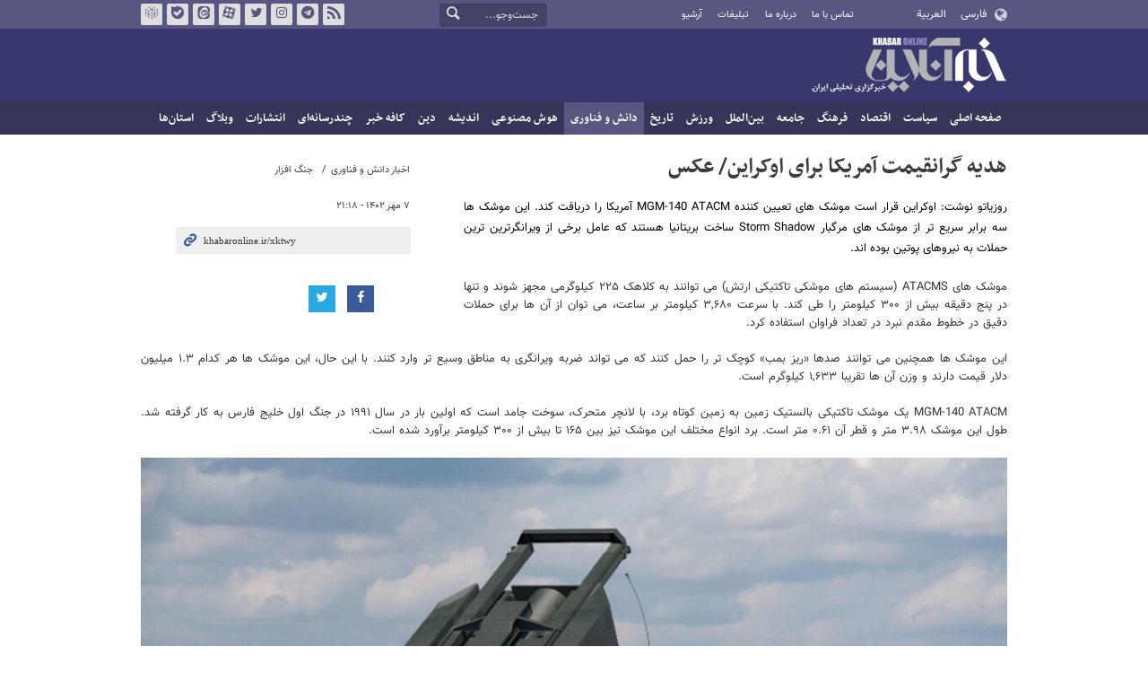

--- FILE ---
content_type: text/html;charset=UTF-8
request_url: https://www.khabaronline.ir/photo/1818759/%D9%87%D8%AF%DB%8C%D9%87-%DA%AF%D8%B1%D8%A7%D9%86%D9%82%DB%8C%D9%85%D8%AA-%D8%A2%D9%85%D8%B1%DB%8C%DA%A9%D8%A7-%D8%A8%D8%B1%D8%A7%DB%8C-%D8%A7%D9%88%DA%A9%D8%B1%D8%A7%DB%8C%D9%86-%D8%B9%DA%A9%D8%B3
body_size: 12645
content:
<!DOCTYPE html>
<html lang="fa" dir="rtl" xmlns="http://www.w3.org/1999/xhtml"><head>
        <title>خبرآنلاین - هدیه گرانقیمت آمریکا برای اوکراین/ عکس</title>
    <meta itemprop="inLanguage" content="fa" />
    <meta itemprop="name" name="twitter:title" property="dc.title" content="هدیه گرانقیمت آمریکا برای اوکراین/ عکس" />
    <meta name="description" property="dc.description" content="روزیاتو نوشت: اوکراین قرار است موشک های تعیین کننده MGM-140 ATACM آمریکا را دریافت کند. این موشک ها سه برابر سریع تر از موشک های مرگبار Storm Shadow ساخت بریتانیا هستند که عامل برخی از ویرانگرترین ترین حملات به نیروهای پوتین بوده اند." />
    <meta property="og:type" content="article" />
    <meta name="twitter:url" property="og:url" content="https://www.khabaronline.ir/photo/1818759/هدیه-گرانقیمت-آمریکا-برای-اوکراین-عکس" />
    <meta property="article:modified_time" content="2023-09-29T18:19:10Z" />
    <meta property="article:section" content="اخبار دانش و فناوری &gt; جنگ افزار" />
    <meta name="keywords" property="article:tag" content="حمله روسیه به اوکراین,فناوری نظامی,تجهیزات نظامی,موشک بالستیک,ولادیمیر پوتین" />
    <meta property="article:publisher" content="" />
    <meta property="nastooh:topic" content="science" />
    <meta property="nastooh:subtopic" content="armament" />
    <meta property="nastooh:pageType" content="news" />
    <meta property="nastooh:newsType" content="تولید عکس" />
    <meta property="nastooh:publishDate" content="2023-09-29" />
    <meta property="nastooh:commentCount" content="na" />
    <meta property="nastooh:keywordCount" content="5" />
    <meta property="nastooh:bodyWordCount" content="medium" />
    <meta property="nastooh:code" content="1818759" />
    <meta property="nastooh:nid" content="1818759" />
    <meta property="og:title" itemprop="headline" content="هدیه گرانقیمت آمریکا برای اوکراین/ عکس" />
    <meta name="twitter:description" itemprop="description" property="og:description" content="روزیاتو نوشت: اوکراین قرار است موشک های تعیین کننده MGM-140 ATACM آمریکا را دریافت کند. این موشک ها سه برابر سریع تر از موشک های مرگبار Storm Shadow ساخت بریتانیا هستند که عامل برخی از ویرانگرترین ترین حملات به نیروهای پوتین بوده اند." />
    <meta name="thumbnail" itemprop="thumbnailUrl" content="https://media.khabaronline.ir/d/2023/09/29/1/5920860.jpg?ts=1695964839000" />
    <meta name="twitter:image" itemprop="image" property="og:image" content="https://media.khabaronline.ir/d/2023/09/29/4/5920860.jpg?ts=1695964839000" />
    <meta itemprop="datePublished" property="article:published_time" content="2023-09-29T17:48:00Z" />
    <meta itemprop="dateModified" property="article:modified" content="2023-09-29T18:19:10Z" />
    <meta name="twitter:card" content="summary_large_image" />
    <meta name="genre" itemprop="genre" content="تولید عکس" />
    <link rel="author" href="خبرآنلاین" />
        <link rel="canonical" href="https://www.khabaronline.ir/photo/1818759/هدیه-گرانقیمت-آمریکا-برای-اوکراین-عکس" />
    <link rel="amphtml" href="https://www.khabaronline.ir/amp/1818759/" />
    <meta name="robots" content="max-image-preview:large" />
    <link rel="alternate" type="application/rss+xml" href="https://www.khabaronline.ir/rss/tp/1391" />
    <link rel="alternate" type="application/rss+xml" href="https://www.khabaronline.ir/rss/tp/16" />
	<script data-schema="WebPage" type="application/ld+json">
    {"@context":"https://schema.org","@type":"ImageObject","mainEntityOfPage":{"@type":"WebPage","@id":"https://www.khabaronline.ir/photo/1818759/هدیه-گرانقیمت-آمریکا-برای-اوکراین-عکس","breadcrumb":"اخبار دانش و فناوری > جنگ افزار"},"inLanguage":"fa","genre":"تولید عکس","name":"هدیه گرانقیمت آمریکا برای اوکراین/ عکس","uploadDate":"2023-09-29T17:48:00Z","headline":"هدیه گرانقیمت آمریکا برای اوکراین/ عکس","datePublished":"2023-09-29T17:48:00Z","dateModified":"2023-09-29T18:19:10Z","author":{"@type":"Organization","name":"خبرگزاری خبرآنلاین - آخرین اخبار ایران و جهان | Khabaronline","url":"https://www.khabaronline.ir"},"publisher":{"@type":"Organization","name":"خبرگزاری خبرآنلاین - آخرین اخبار ایران و جهان | Khabaronline","url":"https://www.khabaronline.ir","logo":{"type":"ImageObject","width":"64","height":"64","url":"https://www.khabaronline.ir/resources/theme/khabaronline/img/favicon.ico"}},"thumbnailUrl":["https://media.khabaronline.ir/d/2023/09/29/1/5920860.jpg?ts=1695964839000","https://media.khabaronline.ir/d/2023/09/29/2/5920860.jpg?ts=1695964839000","https://media.khabaronline.ir/d/2023/09/29/3/5920860.jpg?ts=1695964839000","https://media.khabaronline.ir/d/2023/09/29/4/5920860.jpg?ts=1695964839000"],"description":"روزیاتو نوشت: اوکراین قرار است موشک های تعیین کننده MGM-140 ATACM آمریکا را دریافت کند. این موشک ها سه برابر سریع تر از موشک های مرگبار Storm Shadow ساخت بریتانیا هستند که عامل برخی از ویرانگرترین ترین حملات به نیروهای پوتین بوده اند.","url":"https://www.khabaronline.ir/photo/1818759/هدیه-گرانقیمت-آمریکا-برای-اوکراین-عکس","keywords":["حمله روسیه به اوکراین","فناوری نظامی","تجهیزات نظامی","موشک بالستیک","ولادیمیر پوتین"],"timeRequired":"PT52.2S","image":["https://media.khabaronline.ir/d/2023/09/29/4/5920860.jpg?ts=1695964839000","https://media.khabaronline.ir/d/2023/09/29/3/5920860.jpg?ts=1695964839000","https://media.khabaronline.ir/d/2023/09/29/2/5920860.jpg?ts=1695964839000"]}
    </script>
    <script type="application/ld+json">
    {"@context":"https://schema.org","@type":"BreadcrumbList","itemListElement":[{"@type":"ListItem","position":1,"name":"خبرگزاری خبرآنلاین - آخرین اخبار ایران و جهان | Khabaronline","item":"https://www.khabaronline.ir"},{"@type":"ListItem","position":2,"name":"اخبار دانش و فناوری","item":"https://www.khabaronline.ir/service/science"},{"@type":"ListItem","position":3,"name":"جنگ افزار","item":"https://www.khabaronline.ir/service/science/armament"},{"@type":"ListItem","position":4,"name":"هدیه گرانقیمت آمریکا برای اوکراین/ عکس","item":"https://www.khabaronline.ir/photo/1818759/هدیه-گرانقیمت-آمریکا-برای-اوکراین-عکس"}]}
    </script>
    <meta charset="utf-8" />
    <meta http-equiv="X-UA-Compatible" content="IE=edge,chrome=1" />
    <meta http-equiv="Content-Language" content="fa" />
    <meta name="viewport" content="width=device-width, initial-scale=1.0" /><link rel="manifest" href="/manifest.json">

<meta name="pg_app_id" content="63c64f3a4facd90f6f1149d2" />

<style>@media (max-width: 575.98px) { html[lang="fa"][dir="rtl"] > body { margin-bottom: 170px; } }</style>

<script type="text/javascript">
                (function (){
                  const head = document.getElementsByTagName("head")[0];
                  const script = document.createElement("script");
                  script.type = "text/javascript";
                  script.async = true;
                  script.src = "https://s1.mediaad.org/serve/khabaronline.ir/loader.js";
                  head.appendChild(script);
                })();
            </script>

<!-- ad-heights -->
<style>
#box577/*, #box516*/, #box331 { width: 100%; height: auto; }
#box577 { aspect-ratio:620/208; }
#box516 { height: 50px; }
@media (min-width: 992px) { #box516 { height: 76px; } }
#box331 { aspect-ratio:620/77; }
</style>
    <link rel="shortcut icon" href="/resources/theme/khabaronline/img/favicon.ico" type="image/x-icon" />
    <link rel="search" type="application/opensearchdescription+xml" title="خبرآنلاین" href="https://www.khabaronline.ir/opensearch.xhtml" />
    <meta property="og:site_name" content="خبرآنلاین" />
    <meta property="og:locale" content="fa" />
    <meta name="generator" content="www.nastooh.ir" />
    <meta name="language" content="fa" />
    <meta name="rating" content="General" />
    <meta name="copyright" content="© 2025 www.khabaronline.ir. All rights reserved." />
    <meta name="expires" content="never" />
    <meta name="publisher" content="خبرگزاری خبرآنلاین - آخرین اخبار ایران و جهان | Khabaronline" />
    <meta name="dc.publisher" content="خبرگزاری خبرآنلاین - آخرین اخبار ایران و جهان | Khabaronline" />
    <meta name="date" content="2026-01-29 T 10:06:50 +0330" />
        <link href="/resources/theme/khabaronline/css/style.css?_=20251201-5" type="text/css" rel="stylesheet" /></head>
    <body class="rtl  ">
<div id="header-ad" class="d-xs-block d-sm-block d-md-none d-lg-none">
    <div class="container">
    </div>
</div>
<header id="header">
    <div id="masthead">
        <div class="container">
            <div class="row">
                <div class="col-5 col-sm-2">
                    <ul class="languages-menu">
                        <li><a href="">فارسی</a></li>
                        <li><a href="//arabic.khabaronline.ir">العربية</a></li>
                        <li><a href="//english.khabaronline.ir">English</a></li>
                    </ul>
                </div>
                <div class="col-7 col-sm-4">
                    <ul class="nav-menu">
                        <li><a href="https://www.khabaronline.ir/news/1940521/">تماس با ما</a></li>
                        <li><a href="https://www.khabaronline.ir/news/822035">درباره ما</a></li>
                        <li><a href="https://www.khabaronline.ir/news/822019">تبلیغات</a></li>
                        <li><a href="https://www.khabaronline.ir/archive"><i class="/archive"></i>آرشیو</a></li>
                    </ul>
                    
                </div>
                <div class="col-12 col-sm-2">
                    <div class="search" id="header-search">
                        <div class="close d-md-none d-lg-none" data-toggle="toggle" data-target="#header-search">×</div>
                        <form method="get" action="/search" role="form">
                            <div class="input-group">
                                <input type="text" placeholder="جست‌وجو..." value="" name="q" />
                                <button class="unstyled" type="submit"><i class="icon-search"></i></button>
                            </div>
                        </form>
                    </div>
                </div>
                <div class="col-12 col-sm-4">
                    <ul class="tools-menu">
                        <li><a href="/rss-help"><i class="icon-rss"></i>فید خبرآنلاین</a></li>
                        <li><a href="https://t.me/khabaronline_ir"><i class="icon-telegram"></i>تلگرام خبرآنلاین</a></li>
                        <li><a href="https://www.instagram.com/khabaronline_newsagency"><i class="icon-instagram"></i>اینستاگرام خبرآنلاین</a></li>
                        <li><a href="https://twitter.com/khabaronlinee"><i class="icon-twitter"></i>تویتر خبرآنلاین</a></li>
                        <li><a href="https://www.aparat.com/khabaronline"><i class="icon-aparat"></i>آپارات خبرآنلاین</a></li>
                        <li><a href="https://eitaa.com/khabaronline_newsagency"><i class="icon-eitaa"></i>ایتا</a></li>
                        <li><a href="https://ble.ir/khabaronline_newsagency"><i class="icon-bale"></i>بله</a></li>
                        <li><a href="https://rubika.ir/khabaronline"><i class="icon-rubika"></i>روبیکا</a></li>
                    </ul>
                    <div class="date">پنجشنبه ۹ بهمن ۱۴۰۴</div>
                </div>
            </div>
        </div>
    </div>
    <div class="container">
        <div class="row">
            <div class="col-12 col-sm-5 col-md-6 col-lg-6 col-xl-7">
                    <a href="/" class="logo">خبرآنلاین</a>
            </div>
            <div class="col-12 col-sm-7 col-md-6 col-lg-6 col-xl-5">
            </div>
            <div class="col-12 d-sm-none">
                <button type="button" data-toggle="come-in" data-target="#menu" class="d-sm-none btn"><i class="icon-menu"></i></button>
                <button type="button" data-toggle="toggle" data-target="#header-search" data-focus="#header-search input" class="d-sm-none btn"><i class="icon-search"></i></button>
            </div>
        </div>
    </div>
    <nav id="menu">
    <div class="container">
        <ul>
                    <li class="">
                    <a href="https://www.khabaronline.ir/">صفحه اصلی</a>
                </li>
                    <li class=" has-child">
                    <a href="/service/Politics">سیاست</a>
                        <ul class="submenu">
                            <li class="">
                                <a href="/service/Politics/leader">رهبری</a>
                            </li>
                            <li class="">
                                <a href="/service/Politics/election">انتخابات</a>
                            </li>
                            <li class="">
                                <a href="/service/Politics/government">دولت</a>
                            </li>
                            <li class="">
                                <a href="/service/Politics/parties">احزاب و شخصیت‌ها</a>
                            </li>
                            <li class="">
                                <a href="/service/Politics/parliament">مجلس</a>
                            </li>
                            <li class="">
                                <a href="/service/Politics/military">نظامی</a>
                            </li>
                        </ul>
                </li>
                    <li class=" has-child">
                    <a href="/service/Economy">اقتصاد</a>
                        <ul class="submenu">
                            <li class="">
                                <a href="/service/Economy/macroeconomics">اقتصاد کلان</a>
                            </li>
                            <li class="">
                                <a href="/service/Economy/buy">بازار قیمت ها</a>
                            </li>
                            <li class="">
                                <a href="/service/Economy/house">مسکن</a>
                            </li>
                            <li class="">
                                <a href="/service/Economy/world-economy">جهان</a>
                            </li>
                            <li class="">
                                <a href="/service/Economy/political-economy">اقتصاد سیاسی</a>
                            </li>
                            <li class="">
                                <a href="/service/Economy/financial-market">بازار مالی</a>
                            </li>
                            <li class="">
                                <a href="/service/Economy/industry">صنعت</a>
                            </li>
                            <li class="">
                                <a href="/service/Economy/energy">انرژی</a>
                            </li>
                            <li class="">
                                <a href="/service/Economy/commerce">بازرگانی</a>
                            </li>
                            <li class="">
                                <a href="/service/Economy/market">بازار کار</a>
                            </li>
                            <li class="">
                                <a href="/service/Economy/agriculture">کشاورزی</a>
                            </li>
                            <li class="">
                                <a href="/service/Economy/business">کسب و کار</a>
                            </li>
                        </ul>
                </li>
                    <li class=" has-child">
                    <a href="/service/culture">فرهنگ</a>
                        <ul class="submenu">
                            <li class="">
                                <a href="/service/culture/cinema">سینما</a>
                            </li>
                            <li class="">
                                <a href="/service/culture/defence">دفاع مقدس</a>
                            </li>
                            <li class="">
                                <a href="/service/culture/television">تلویزیون</a>
                            </li>
                            <li class="">
                                <a href="/service/culture/comic">طنز و کاریکاتور</a>
                            </li>
                            <li class="">
                                <a href="/service/culture/literature">ادبیات</a>
                            </li>
                            <li class="">
                                <a href="/service/culture/music">موسیقی</a>
                            </li>
                            <li class="">
                                <a href="/service/culture/visual">تجسمی</a>
                            </li>
                            <li class="">
                                <a href="/service/culture/media">رسانه</a>
                            </li>
                            <li class="">
                                <a href="/service/culture/theatre">تئاتر</a>
                            </li>
                            <li class="">
                                <a href="/service/culture/book">کتاب</a>
                            </li>
                            <li class="">
                                <a href="/service/culture/cultural-management">مدیریت فرهنگی</a>
                            </li>
                        </ul>
                </li>
                    <li class=" has-child">
                    <a href="/service/society">جامعه</a>
                        <ul class="submenu">
                            <li class="">
                                <a href="/service/society/education">آموزش</a>
                            </li>
                            <li class="">
                                <a href="/service/society/health">سلامت</a>
                            </li>
                            <li class="">
                                <a href="/service/society/environment">محیط زیست</a>
                            </li>
                            <li class="">
                                <a href="/service/society/urban">شهری</a>
                            </li>
                            <li class="">
                                <a href="/service/society/social-damage">آسیب‌ها</a>
                            </li>
                            <li class="">
                                <a href="/service/society/family">خانواده</a>
                            </li>
                            <li class="">
                                <a href="/service/society/judiciary">قضایی</a>
                            </li>
                            <li class="">
                                <a href="/service/society/events">حوادث</a>
                            </li>
                            <li class="">
                                <a href="/service/society/fun">سرگرمی</a>
                            </li>
                            <li class="">
                                <a href="/service/society/police">پلیس</a>
                            </li>
                            <li class="">
                                <a href="/service/society/problems">مشکلات مردم</a>
                            </li>
                            <li class="">
                                <a href="/service/society/life-style">سبک زندگی</a>
                            </li>
                            <li class="">
                                <a href="/service/society/heritage">میراث فرهنگی و گردشگری</a>
                            </li>
                        </ul>
                </li>
                    <li class=" has-child">
                    <a href="/service/World">بین‌الملل</a>
                        <ul class="submenu">
                            <li class="">
                                <a href="/service/World/americas">آمریکا</a>
                            </li>
                            <li class="">
                                <a href="/service/World/asia">آسیا</a>
                            </li>
                            <li class="">
                                <a href="/service/World/middle-east">خاورمیانه</a>
                            </li>
                            <li class="">
                                <a href="/service/World/oceanic">اقیانوسیه</a>
                            </li>
                            <li class="">
                                <a href="/service/World/africa">آفریقا</a>
                            </li>
                            <li class="">
                                <a href="/service/World/central-asia-caucuss">آسیای میانه و قفقاز</a>
                            </li>
                            <li class="">
                                <a href="/service/World/diplomacy">دیپلماسی</a>
                            </li>
                            <li class="">
                                <a href="/service/World/nuclear">انرژی هسته‌ای</a>
                            </li>
                            <li class="">
                                <a href="/service/World/europe">اروپا</a>
                            </li>
                            <li class="">
                                <a href="/service/World/china">چین</a>
                            </li>
                        </ul>
                </li>
                    <li class=" has-child">
                    <a href="/service/sport">ورزش</a>
                        <ul class="submenu">
                            <li class="">
                                <a href="/service/sport/iran-soccer">فوتبال ملی</a>
                            </li>
                            <li class="">
                                <a href="/service/sport/primiere-league">لیگ برتر</a>
                            </li>
                            <li class="">
                                <a href="/service/sport/world-soccer">فوتبال جهان</a>
                            </li>
                            <li class="">
                                <a href="/service/sport/MartialArts">ورزش‌های رزمی</a>
                            </li>
                            <li class="">
                                <a href="/service/sport/wrestling">کشتی و وزنه‌برداری</a>
                            </li>
                            <li class="">
                                <a href="/service/sport/volleyball">والیبال</a>
                            </li>
                            <li class="">
                                <a href="/service/sport/baskelball">بسکتبال</a>
                            </li>
                            <li class="">
                                <a href="/service/sport/olympic">المپيك و پارالمپيك</a>
                            </li>
                            <li class="">
                                <a href="/service/sport/sport-management">مدیریت ورزش</a>
                            </li>
                            <li class="">
                                <a href="/service/sport/other-sports">دیگر ورزش‌ها</a>
                            </li>
                            <li class="">
                                <a href="/service/sport/new-sports">ورزش‌های جدید</a>
                            </li>
                        </ul>
                </li>
                    <li class=" has-child">
                    <a href="/service/History">تاریخ</a>
                        <ul class="submenu">
                            <li class="">
                                <a href="/service/History/world-History">تاریخ جهان</a>
                            </li>
                            <li class="">
                                <a href="/service/History/Iran-History">تاریخ ایران</a>
                            </li>
                        </ul>
                </li>
                    <li class=" active has-child">
                    <a href="/service/science">دانش و فناوری</a>
                        <ul class="submenu">
                            <li class="">
                                <a href="/service/science/startup">استارت آپ</a>
                            </li>
                            <li class="">
                                <a href="/service/science/car">خودرو</a>
                            </li>
                            <li class="">
                                <a href="/service/science/pseudoscience">شبه علم</a>
                            </li>
                            <li class="">
                                <a href="/service/science/astronomy">نجوم</a>
                            </li>
                            <li class="">
                                <a href="/service/science/internet">اینترنت</a>
                            </li>
                            <li class=" active">
                                <a href="/service/science/armament">جنگ افزار</a>
                            </li>
                            <li class="">
                                <a href="/service/science/medical">پزشکی</a>
                            </li>
                            <li class="">
                                <a href="/service/science/technology">فناوری</a>
                            </li>
                            <li class="">
                                <a href="/service/science/game">بازی</a>
                            </li>
                            <li class="">
                                <a href="/service/science/nature">طبیعت</a>
                            </li>
                            <li class="">
                                <a href="/service/science/fundamental-knowledge">دانش‌های بنیادی</a>
                            </li>
                        </ul>
                </li>
                    <li class=" has-child">
                    <a href="/service/Ai-news">هوش مصنوعی</a>
                        <ul class="submenu">
                            <li class="">
                                <a href="/service/Ai-news/Ai_iran">هوش مصنوعی در ایران</a>
                            </li>
                            <li class="">
                                <a href="/service/Ai-news/Ai_world">هوش مصنوعی در جهان</a>
                            </li>
                        </ul>
                </li>
                    <li class="">
                    <a href="/service/thought">اندیشه</a>
                </li>
                    <li class="">
                    <a href="/service/religion">دین</a>
                </li>
                    <li class="">
                    <a href="/service/Kafe">کافه خبر</a>
                </li>
                    <li class=" has-child">
                    <a href="/service/multimedia">چندرسانه‌ای</a>
                        <ul class="submenu">
                            <li class="">
                                <a href="/service/multimedia/movie">فیلم</a>
                            </li>
                            <li class="">
                                <a href="/service/multimedia/picture">عکس</a>
                            </li>
                            <li class="">
                                <a href="/service/multimedia/voice">صدا</a>
                            </li>
                            <li class="">
                                <a href="/service/multimedia/podcast">پادکست</a>
                            </li>
                        </ul>
                </li>
                    <li class="">
                    <a href="/service/Publishers">انتشارات</a>
                </li>
                    <li class="">
                    <a href="/service/weblog">وبلاگ</a>
                </li>
                    <li class=" has-child">
                    <a href="/service/provinces">استان‌ها</a>
                        <ul class="submenu">
                            <li class="">
                                <a href="/service/provinces/Azarbayjansharghi">آذربایجان شرقی</a>
                            </li>
                            <li class="">
                                <a href="/service/provinces/Azarbayjangharbi">آذربایجان غربی</a>
                            </li>
                            <li class="">
                                <a href="/service/provinces/ardebil">اردبیل</a>
                            </li>
                            <li class="">
                                <a href="/service/provinces/Esfehan">اصفهان</a>
                            </li>
                            <li class="">
                                <a href="/service/provinces/Alborz">البرز</a>
                            </li>
                            <li class="">
                                <a href="/service/provinces/ilam">ایلام</a>
                            </li>
                            <li class="">
                                <a href="/service/provinces/boushehr">بوشهر</a>
                            </li>
                            <li class="">
                                <a href="/service/provinces/Chaharmahal-and-Bakhtiari">چهارمحال و بختیاری</a>
                            </li>
                            <li class="">
                                <a href="/service/provinces/Khorasan-jonobi">خراسان جنوبی</a>
                            </li>
                            <li class="">
                                <a href="/service/provinces/Khorasan-razavi">خراسان رضوی</a>
                            </li>
                            <li class="">
                                <a href="/service/provinces/Khorasan-shomali">خراسان شمالی</a>
                            </li>
                            <li class="">
                                <a href="/service/provinces/Khozestan">خوزستان</a>
                            </li>
                            <li class="">
                                <a href="/service/provinces/tehran">استان تهران</a>
                            </li>
                            <li class="">
                                <a href="/service/provinces/zanjan">زنجان</a>
                            </li>
                            <li class="">
                                <a href="/service/provinces/semnan">سمنان</a>
                            </li>
                            <li class="">
                                <a href="/service/provinces/s">سیستان و بلوچستان</a>
                            </li>
                            <li class="">
                                <a href="/service/provinces/Fars">فارس</a>
                            </li>
                            <li class="">
                                <a href="/service/provinces/Gazvin">قزوین</a>
                            </li>
                            <li class="">
                                <a href="/service/provinces/qum">قم</a>
                            </li>
                            <li class="">
                                <a href="/service/provinces/golestan">گلستان</a>
                            </li>
                            <li class="">
                                <a href="/service/provinces/Gilan">گیلان</a>
                            </li>
                            <li class="">
                                <a href="/service/provinces/LORESTAN">لرستان</a>
                            </li>
                            <li class="">
                                <a href="/service/provinces/Mazandaran">مازندران</a>
                            </li>
                            <li class="">
                                <a href="/service/provinces/markazi">مرکزی</a>
                            </li>
                            <li class="">
                                <a href="/service/provinces/Hormozgan">هرمزگان</a>
                            </li>
                            <li class="">
                                <a href="/service/provinces/hamedan">همدان</a>
                            </li>
                            <li class="">
                                <a href="/service/provinces/kordestan">کردستان</a>
                            </li>
                            <li class="">
                                <a href="/service/provinces/kerman">کرمان</a>
                            </li>
                            <li class="">
                                <a href="/service/provinces/kermanshah">کرمانشاه</a>
                            </li>
                            <li class="">
                                <a href="/service/provinces/ko">کهگیلویه و بویراحمد</a>
                            </li>
                            <li class="">
                                <a href="/service/provinces/yazd">یزد</a>
                            </li>
                            <li class="">
                                <a href="/service/provinces/fz">مناطق آزاد</a>
                            </li>
                            <li class="">
                                <a href="/service/provinces/fzkish">منطقه آزاد کیش</a>
                            </li>
                        </ul>
                </li>
        </ul>
    </div>
    </nav>
</header>
    <main>
            <div class="container">
                <div class="row">
                    <div class="col-12">
                        <article id="photo" class="box item" itemscope="itemscope" itemtype="http://schema.org/NewsArticle">
                            <div class="item-header">
                                <div class="item-nav">
                                    <div>
                                        <ol class="breadcrumb">
                                            <li><a target="_blank" rel="index" href="/service/science">اخبار دانش و فناوری</a></li>
                                            <li><a href="/service/science/armament" rel="index" target="_blank">جنگ افزار</a>
                                            </li>
                                        </ol>
                                    </div>
                                    <div class="item-date">
                                        <span>۷ مهر ۱۴۰۲ - ۲۱:۱۸</span>
                                    </div>
                                    <div>
                                        <div class="short-link-container">
                                            <div class="form-group">
                                                <i class="icon-link"></i>
                                                <input type="text" class="clean" value="khabaronline.ir/xktwy" readonly="readonly" />
                                            </div>
                                        </div>
                                    </div>
                                    <div class="item-sharing">
                                        <ul>
                                            <li class="fb"><a href="http://www.facebook.com/sharer.php?u="><i class="icon-facebook"></i></a></li>
                                            <li class="tw"><a href="http://twitter.com/intent/tweet?url="><i class="icon-twitter"></i></a></li>
                                            
                                            
                                            <li class="download"></li>
                                        </ul>
                                    </div>
                                </div>
                                <div class="item-title">
                                    <h1 class="title" itemprop="headline"><a href="/photo/1818759/هدیه-گرانقیمت-آمریکا-برای-اوکراین-عکس">هدیه گرانقیمت آمریکا برای اوکراین/ عکس</a></h1>
                                </div>
                            </div>
                            <div class="item-summary">
                                <p class="introtext" itemprop="description">روزیاتو نوشت: اوکراین قرار است موشک های تعیین کننده MGM-140 ATACM آمریکا را دریافت کند. این موشک ها سه برابر سریع تر از موشک های مرگبار Storm Shadow ساخت بریتانیا هستند که عامل برخی از ویرانگرترین ترین حملات به نیروهای پوتین بوده اند.</p>
				                <div class="item-body"><p>موشک های ATACMS (سیستم های موشکی تاکتیکی ارتش) می توانند به کلاهک ۲۲۵ کیلوگرمی مجهز شوند و تنها در پنج دقیقه بیش از ۳۰۰ کیلومتر را طی کند. با سرعت ۳,۶۸۰ کیلومتر بر ساعت، می توان از آن ها برای حملات دقیق در خطوط مقدم نبرد در تعداد فراوان استفاده کرد.</p> 
<p>این موشک ها همچنین می توانند صدها «ریز بمب» کوچک تر را حمل کنند که می تواند ضربه ویرانگری به مناطق وسیع تر وارد کنند. با این حال، این موشک ها هر کدام ۱.۳ میلیون دلار قیمت دارند و وزن آن ها تقریبا ۱,۶۳۳ کیلوگرم است.</p> 
<p>MGM-140 ATACM یک موشک تاکتیکی بالستیک زمین به زمین کوتاه برد، با لانچر متحرک، سوخت جامد است که اولین بار در سال ۱۹۹۱ در جنگ اول خلیج فارس به کار گرفته شد. طول این موشک ۳.۹۸ متر و قطر آن ۰.۶۱ متر است. برد انواع مختلف این موشک نیز بین ۱۶۵ تا بیش از ۳۰۰ کیلومتر برآورد شده است.</p> 
<p style="text-align:center"><img alt="موشک گرانقیمت آمریکایی دردسر جدید پوتین در اوکراین/ عکس" height="640" src="https://media.khabaronline.ir/d/2023/09/29/4/5920861.jpg?ts=1695964841000" width="1024"></p> 
<p>پس از استقرار این موشک های آمریکایی در اوکراین، سربازان این کشور قادر خواهند بود موشک های ATACM را با پرتابگر توپخانه موشکی M-142 Himars که در حال حاضر در میدان نبرد مورد استفاده قرار می گیرد پرتاب کنند.</p> 
<p>و این موشک ها قادر به رسیدن به پل کریمه هستند که پیش از این توسط موشک های سایه طوفان بریتانیا به شدت آسیب دیده است. این موشک ها همچنین توان رسیدن به تمام مناطق ضمیمه شده توسط روسیه از سال ۲۰۱۴ و همچنین رسیدن به خاک بلاروس، متحد روسیه که گفته می شود پوتین در آن سربازانی در حالت آماده باش دارد، را دارند.</p> 
<p>۵۸۵۸</p></div>
                            </div>

                            <section class="box content story photoGall">
                                <div>
                                    <ul>
                                    </ul>
                                </div>
                            </section>

                            <div class="item-boxes">
                            <section class="box tags">
                                <header>
                                    <h2>برچسب‌ها</h2>
                                </header>
                                <div>
                                    <ul>
                                            <li><a href="/tag/%D8%AD%D9%85%D9%84%D9%87+%D8%B1%D9%88%D8%B3%DB%8C%D9%87+%D8%A8%D9%87+%D8%A7%D9%88%DA%A9%D8%B1%D8%A7%DB%8C%D9%86" rel="tag">حمله روسیه به اوکراین</a></li>
                                            <li><a href="/tag/%D9%81%D9%86%D8%A7%D9%88%D8%B1%DB%8C+%D9%86%D8%B8%D8%A7%D9%85%DB%8C" rel="tag">فناوری نظامی</a></li>
                                            <li><a href="/tag/%D8%AA%D8%AC%D9%87%DB%8C%D8%B2%D8%A7%D8%AA+%D9%86%D8%B8%D8%A7%D9%85%DB%8C" rel="tag">تجهیزات نظامی</a></li>
                                            <li><a href="/tag/%D9%85%D9%88%D8%B4%DA%A9+%D8%A8%D8%A7%D9%84%D8%B3%D8%AA%DB%8C%DA%A9" rel="tag">موشک بالستیک</a></li>
                                            <li><a href="/tag/%D9%88%D9%84%D8%A7%D8%AF%DB%8C%D9%85%DB%8C%D8%B1+%D9%BE%D9%88%D8%AA%DB%8C%D9%86" rel="tag">ولادیمیر پوتین</a></li>
                                    </ul>
                                </div>
                            </section>
            <section id="box355" class="box  no-header " style="" data-conf="{&quot;id&quot;:355}">
                <div><div id="sanjagh_1sm4bq"></div>

                </div>
                
            </section>
            <section id="box576" class="box ads item-ads-after-3rd-p list list-bullets bullet-icons hidden-img title-only d-none d-lg-block" style="background:#e5eaf2" data-conf="{&quot;id&quot;:576}">
                <header>
                    <h2 style=""><span>داغ ترین های لحظه</span>
                    </h2>
                </header>
                <div>
                    <ul>
                                <li class="خبر اقتباسی" data-conf="{}">
                                        <figure><a target="_self" rel="" href="/news/2174876/نمی-توان-برای-همیشه-در-بحران-ماند-و-رجزخوانی-کرد-در-سیاست-خارجی" title="">
                                                <img src="https://media.khabaronline.ir/d/2019/12/23/2/5315488.jpg" alt="نمی‌توان برای همیشه در بحران ماند و رجزخوانی کرد؛ در سیاست خارجی چاره اندیشی کنید" loading="lazy" />
                                        </a></figure>
<div class="desc">
    <h3><a href="/news/2174876/%D9%86%D9%85%DB%8C-%D8%AA%D9%88%D8%A7%D9%86-%D8%A8%D8%B1%D8%A7%DB%8C-%D9%87%D9%85%DB%8C%D8%B4%D9%87-%D8%AF%D8%B1-%D8%A8%D8%AD%D8%B1%D8%A7%D9%86-%D9%85%D8%A7%D9%86%D8%AF-%D9%88-%D8%B1%D8%AC%D8%B2%D8%AE%D9%88%D8%A7%D9%86%DB%8C-%DA%A9%D8%B1%D8%AF-%D8%AF%D8%B1-%D8%B3%DB%8C%D8%A7%D8%B3%D8%AA-%D8%AE%D8%A7%D8%B1%D8%AC%DB%8C" target="_self">نمی‌توان برای همیشه در بحران ماند و رجزخوانی کرد؛ در سیاست خارجی چاره اندیشی کنید</a>
        
    </h3>
</div>
                                </li>
                                <li class="خبر اقتباسی" data-conf="{}">
                                        <figure><a target="_self" rel="" href="/news/2174843/هشدار-به-خریداران-خودرو-در-این-طرح-فروش-ثبت-نام-نکنید" title="">
                                                <img src="https://media.khabaronline.ir/d/2026/01/21/2/6358977.jpg" alt="هشدار به خریداران خودرو: در این طرح فروش ثبت‌نام نکنید!" loading="lazy" />
                                        </a></figure>
<div class="desc">
    <h3><a href="/news/2174843/%D9%87%D8%B4%D8%AF%D8%A7%D8%B1-%D8%A8%D9%87-%D8%AE%D8%B1%DB%8C%D8%AF%D8%A7%D8%B1%D8%A7%D9%86-%D8%AE%D9%88%D8%AF%D8%B1%D9%88-%D8%AF%D8%B1-%D8%A7%DB%8C%D9%86-%D8%B7%D8%B1%D8%AD-%D9%81%D8%B1%D9%88%D8%B4-%D8%AB%D8%A8%D8%AA-%D9%86%D8%A7%D9%85-%D9%86%DA%A9%D9%86%DB%8C%D8%AF" target="_self">هشدار به خریداران خودرو: در این طرح فروش ثبت‌نام نکنید!</a>
        
    </h3>
</div>
                                </li>
                                <li class="خبر اقتباسی" data-conf="{}">
                                        <figure><a target="_self" rel="" href="/news/2174800/خبر-مهم-مدیرعامل-تامین-اجتماعی-برای-بازنشستگان-زمان-پرداخت-و" title="">
                                                <img src="https://media.khabaronline.ir/d/2026/01/13/2/6356498.jpg" alt="خبر مهم مدیرعامل تامین اجتماعی برای بازنشستگان/ زمان پرداخت و مبلغ عیدی بازنشستگان اعلام شد" loading="lazy" />
                                        </a></figure>
<div class="desc">
    <h3><a href="/news/2174800/%D8%AE%D8%A8%D8%B1-%D9%85%D9%87%D9%85-%D9%85%D8%AF%DB%8C%D8%B1%D8%B9%D8%A7%D9%85%D9%84-%D8%AA%D8%A7%D9%85%DB%8C%D9%86-%D8%A7%D8%AC%D8%AA%D9%85%D8%A7%D8%B9%DB%8C-%D8%A8%D8%B1%D8%A7%DB%8C-%D8%A8%D8%A7%D8%B2%D9%86%D8%B4%D8%B3%D8%AA%DA%AF%D8%A7%D9%86-%D8%B2%D9%85%D8%A7%D9%86-%D9%BE%D8%B1%D8%AF%D8%A7%D8%AE%D8%AA-%D9%88" target="_self">خبر مهم مدیرعامل تامین اجتماعی برای بازنشستگان/ زمان پرداخت و مبلغ عیدی بازنشستگان اعلام شد</a>
        
    </h3>
</div>
                                </li>
                                <li class="خبر اقتباسی" data-conf="{}">
                                        <figure><a target="_self" rel="" href="/news/2174468/مطالبه-پدر-فیلترینگ-ایران-در-توئیتر-مرزبانی-دیجیتال-باید-به" title="">
                                                <img src="https://media.khabaronline.ir/d/2022/10/23/2/5758058.jpg" alt="مطالبه پدر فیلترینگ ایران: مرزبانی دیجیتال باید به نیروهای دفاعی سپرده شود/ بخشی از خون شهدای ۱۸ دی‌ماه بر گردن تعلل کنندگان است!" loading="lazy" />
                                        </a></figure>
<div class="desc">
    <h3><a href="/news/2174468/%D9%85%D8%B7%D8%A7%D9%84%D8%A8%D9%87-%D9%BE%D8%AF%D8%B1-%D9%81%DB%8C%D9%84%D8%AA%D8%B1%DB%8C%D9%86%DA%AF-%D8%A7%DB%8C%D8%B1%D8%A7%D9%86-%D8%AF%D8%B1-%D8%AA%D9%88%D8%A6%DB%8C%D8%AA%D8%B1-%D9%85%D8%B1%D8%B2%D8%A8%D8%A7%D9%86%DB%8C-%D8%AF%DB%8C%D8%AC%DB%8C%D8%AA%D8%A7%D9%84-%D8%A8%D8%A7%DB%8C%D8%AF-%D8%A8%D9%87" target="_self">مطالبه پدر فیلترینگ ایران: مرزبانی دیجیتال باید به نیروهای دفاعی سپرده شود/ بخشی از خون شهدای…</a>
        
    </h3>
</div>
                                </li>
                    </ul>
                </div>
                
            </section>
                            </div>
                        </article>
            <section id="box307" class="box  no-header " style="" data-conf="{&quot;id&quot;:307}">
                <div><div id="pos-article-display-96918"></div>
                </div>
                
            </section>
            <section id="box557" class="box  no-header " style="" data-conf="{&quot;id&quot;:557}">
                <div><div style="margin:8px 0; clear:both;">
  <style>
    .cyt-ads-block {
      width: 100%;
      overflow: hidden;
      margin: 5px 0;
      margin-bottom: 40px;
    }

    .cyt-ad-content1 {
      border: 2px solid #000 !important;
      border-right: 1px solid #fc0 !important;
      background-color: #f1f82e !important;
      border-radius: 10px;
      padding: 7px;
      display: flex;
      justify-content: space-between;
      align-items: center;
      gap: 1px;
      direction: rtl;
      height: 200px; /* دسکتاپ و موبایل عادی */
      box-sizing: border-box;
    }

    .cyt-ad-image-holder {
      width: 37%;
      max-width: 200px;
      flex-shrink: 0;
    }

    .cyt-ad-image-holder img {
      width: 100%;
      height: auto;
      max-height: 180px;
      border-radius: 8px;
      display: block;
    }

    .cyt-ad-detail {
      width: 62%;
      text-align: right;
    }

    .cyt-ad-detail-title {
      margin: 1px 0 4px;
      font-size: 30px;
      font-weight: bold;
      color: #2d2d2d;
      line-height: 1.3;
      text-align: center;
    }

    .cyt-ad-detail-title a {
      color: #dd0f00 !important;
      text-decoration: none;
    }

    .cyt-ad-detail-title a:hover {
      text-decoration: underline;
    }

    .cyt-ad-detail-des p {
      text-align: center;
      margin: 0px 0 0;
      color: #000 !important;
      font-size: 16px;
    }

    .cyt-ad-detail-button55 {
      text-align: center;
      margin-top: 3px;
      padding-bottom: 3px;
    }

    .cyt-ad-detail-button55 a {
      font-size: 18px;
      color: #fff !important;
      background-color: #e60000;
      border-bottom: 2px solid #5d8133;
      display: inline-block;
      padding: 4px 10px;
      border-radius: 4px;
      text-decoration: none;
      font-weight: 500;
    }

    /* موبایل عادی */
    @media (max-width: 770px) {
      .cyt-ad-content1 {
        flex-direction: column;
        align-items: center;
        height: 230px; 
        padding: 4px;
      }
      .cyt-ad-image-holder {
        width: 50%;
        max-width: 170px;
      }
      .cyt-ad-detail {
        width: 100%;
        text-align: center;
      }
      .cyt-ad-detail-title {
        font-size: 25px;
      }
      .cyt-ad-detail-des p {
        font-size: 15px;
      }
    }

    @media (max-width: 380px) {
      .cyt-ad-content1 {
        height: auto; 
        min-height: 230px; 
      }
      .cyt-ad-image-holder img {
        max-height: 140px;
      }
    }
  </style>

  <div class="cyt-ads-block">
    <div class="cyt-ad-content1">
      <div class="cyt-ad-image-holder">
        <a href="https://isarclinic.com/?utm_source=khabaronline&utm_medium=khabaronline&utm_campaign=khabaronline" target="_blank" rel="nofollow">
          <img src="https://cdn.bartarinha.ir/servev2/vMglI0STpWYy/Bumv1zAHak0,/photo_2025-05-27_13-19-37.jpg" alt="ایمپلنت دندان" />
        </a>
      </div>
      <div class="cyt-ad-detail">
        <div class="cyt-ad-detail-title">
          <a href="https://isarclinic.com/?utm_source=khabaronline&utm_medium=khabaronline&utm_campaign=khabaronline" target="_blank">
            %۲۵ تخفیف ایمپلنت دندان دیجیتال
          </a>
        </div>
        <div class="cyt-ad-detail-des">
          <p>اقساطی با ضمانت مادام‌العمر</p>
          <div class="cyt-ad-detail-button55">
            <a href="https://isarclinic.com/?utm_source=khabaronline&utm_medium=khabaronline&utm_campaign=khabaronline" target="_blank">
              ویزیت و مشاوره رایگان ⇱
            </a>
          </div>
        </div>
      </div>
    </div>
  </div>
</div>

                </div>
                
            </section>
            <section id="box260" class="box  no-header " style="" data-conf="{&quot;id&quot;:260}">
                <div><div class="yn-bnr" id="ynpos-16022"></div>
                </div>
                
            </section>
            <section id="box321" class="box  no-header " style="" data-conf="{&quot;id&quot;:321}">
                <div><div id="pos-article-display-96921"></div>
                </div>
                
            </section>
            <section id="box427" class="box  no-header ads clean" style="" data-conf="{&quot;id&quot;:427}">
                <div><div id="pos-article-display-96922"></div>
                </div>
                
            </section>
            <section id="box532" class="box list list-bullets bullet-icons title-only _types" style="" data-conf="{&quot;id&quot;:532}">
                <header>
                    <h2 style=""><span>خدمات گردشگری</span>
                    </h2>
                </header>
                <div><div style="border:1px solid #ddd;padding: 5px; background-color: #eee">
<ul class="list bullet" style="text-align:right; ">
<a href="https://www.flytoday.ir/flight" target="_blank">خرید ارزان بلیط هواپیما از 900 ایرلاین</a></br>

<a href="https://www.flytoday.ir/hotel" target="_blank">رزرو ارزان 1.5 میلیون هتل در سراسر دنیا</a></br>

<a href="https://www.flytoday.ir/train" target="_blank">خرید آنلاین بلیط قطار با بهترین قیمت</a></br>
<a href="https://www.flytoday.ir/packagetour" target="_blank">انواع تورهای مسافرتی، برای هر نوع سلیقه</a></br>

<a href="https://www.flytoday.ir/visa" target="_blank">اخذ ویزای آنلاین 50 کشور در کوتاه‌ترین زمان</a></br>

<a href="https://www.flytoday.ir/insurance" target="_blank">صدور فوری انواع بیمه مسافرتی داخلی و خارجی</a>


    </ul>
</div>
                </div>
                
            </section>
        <section id="news-comment"></section>
        <section class="box header-outside comment-form">
            <header><h2>نظر شما</h2></header>
            <div>
                <form enctype="application/x-www-form-urlencoded" data-url="/rest/postcomment" role="form" data-toggle="validator" method="post" name="frmNewsComment" id="frmNewsComment" data-success="نظر شما با موفقیت ارسال شد." class="form-comment" data-error="اشکالی در ارسال نظر شما رخ داده‌است!" data-captcha-error="کد امنیتی اشتباه وارد شده است">
                     <div class="comment-info">
                        <div class="alert alert-info">شما در حال پاسخ به نظر «<span></span>» هستید.
                            <button type="button" class="close">× <span>لغو پاسخ</span></button>
                            <blockquote></blockquote>
                        </div>
                        <div class="comment-policies">
                        </div>
                    </div> 
                    <input type="hidden" value="frmNewsComment" name="frmNewsComment" />
                    <input type="hidden" value="1818759" name="newsId" id="newsId" />
                    <input type="hidden" value="0" name="reply" />
                    <input type="hidden" value="" name="parentId" />
                    <fieldset>
                        <div class="form-group name-group">
                            <label for="userName">نام</label>
                            <input type="text" id="userName" name="userName" placeholder="نام" maxlength="50" class="form-control" data-minlength="3" data-required-msg="لطفا نام خود را وارد کنید." />
                        </div>
                        <div class="form-group email-group">
                            <label for="userEmail">ایمیل</label>
                            <input type="email" placeholder="ایمیل" class="form-control ltr" id="userEmail" name="userEmail" maxlength="80" />
                        </div>
                        <div class="form-group text-group">
                            <label for="body">نظر شما *</label>
                            <textarea maxlength="1000" placeholder="نظر شما" data-required-msg="لطفاً نظر خود را وارد کنید." class="form-control" required="true" id="body" name="body" rows="5"></textarea>
                        </div><div class="form-group captcha-group">
                            <div class="captcha">
                                <input id="captchaKey" name="captchaKey" value="c97f568fdaee1efc1cdbaa2c1ecdb43ec8e0db2fa593b4cb5d595f16eb0286be41ba47b9f10a6be3033b51335e169d85b10c400306316f0d6d5dacdd2131fc5134eeb888a125ac7a90a8e00e6f8e2cab42e9f4342ed45a64bdc452d1a021a3e9" type="hidden" />
                                <label for="number"><i class="req">*</i> لطفا حاصل عبارت را در جعبه متن روبرو وارد کنید</label>
                                <div class="ltr">
                                    <div class="captcha-image d-inline-block">2 + 1 =
                                    </div>
                                    <div class="captcha-input d-inline-block">
                                        <input type="number" name="captchaText" id="captchaText" required="required" data-required-msg="حاصل عبارت را وارد کنید." />
                                    </div>
                                </div>
                            </div></div>
                        <div class="form-group submit-group">
                            <button class="btn btn-default" id="btnSave">ارسال</button>
                            <div class="msg"></div>
                        </div>
                    </fieldset>
                </form>
            </div>
        </section>
            <section id="box456" class="box  no-header d-block d-sm-none" style="" data-conf="{&quot;id&quot;:456}">
                <div><div id="yektaendnews"></div>
                </div>
                
            </section>
                    </div>
                </div>
            </div>
        
    </main>
    <footer id="footer">
        <div class="container">
            
            <div class="responsive-tools row">
                <div class="col-12">
                    <div class="toggle-versions">
                        <a id="desktop-version" href="#" class="btn btn-info d-inline-block d-md-none">نسخه دسکتاپ</a>
                        <a id="mobile-version" href="#" class="btn btn-info d-none d-md-inline-block">نسخه موبایل</a>
                    </div>
                </div>
            </div>
        </div>
        <div id="copyright">
            <div class="container">
                <div class="row">
                    <div class="col-12 col-lg-6">
                        <div id="footer-logo">
                            <a href="/">
                                <img src="/resources/theme/khabaronline/img/logo_invert.png" alt="" />
                            </a>
                        </div>
                    </div>
                    <div class="col-12 col-lg-6">
                        
                        
                        <p class="copyright-text">تمامی حقوق این سایت برای خبرآنلاین محفوظ است.
نقل مطالب با ذکر منبع بلامانع است. <br />
Copyright © 2025 khabaronline News Agancy, All rights reserved</p>
                        <div class="poweredby">
                            <a title="Nastooh Saba Newsroom" target="_blank" href="http://www.nastooh.ir">
                                <img src="/resources/theme/khabaronline/img/nastooh-logo.png" width="36" height="14" alt="Nastooh Saba Newsroom" />طراحی و تولید: نستوه
                            </a>

                        </div>
                    </div>
                </div>
            </div>
        </div>
    </footer>
	<script src="/resources/theme/global/js/vendor/jquery-3.6.3.min.js"></script>
    
    <script src="/resources/theme/global/js/plyr/plyr.min.js"></script>
    <script src="/resources/theme/global/js/vendor/slick.min.js"></script>
    <script src="/resources/theme/global/js/global-2.1.min.js?_=20251126"></script>
    <script src="/resources/theme/khabaronline/js/main.min.js?_=20251201-2"></script><!-- vast -->
<script type="text/javascript">
!function () {
var head = document.getElementsByTagName("head")[0];
var meta = document.createElement("meta");
var vast_urls =['https://video.tavoos.net/services/vast/9zLsN81a-a4NL-pvYW-KKQ9-fsEUh3GPLF07/7538', ] ;
meta.setAttribute('content', vast_urls[Math.floor(Math.random() * vast_urls.length)]);
meta.setAttribute('property', 'nastooh:vasturl');
head.appendChild(meta);
}();
</script>


<div class="yn-bnr stick-pos has-close" id="ynpos-16012"></div>

<script>
            !function(e,t,n){e.yektanetAnalyticsObject=n,e[n]=e[n]||function(){e[n].q.push(arguments)},e[n].q=e[n].q||[];var a=t.getElementsByTagName("head")[0],r=new Date,c="https://cdn.yektanet.com/superscript/GKCUwSyc/native-khabaronline.ir-37854/yn_pub.js?v="+r.getFullYear().toString()+"0"+r.getMonth()+"0"+r.getDate()+"0"+r.getHours(),s=t.createElement("link");s.rel="preload",s.as="script",s.href=c,a.appendChild(s);var l=t.createElement("script");l.async=!0,l.src=c,a.appendChild(l)}(window,document,"yektanet");
        </script>


<script type="text/javascript">
	now = new Date();
	var head = document.getElementsByTagName('head')[0];
	var script = document.createElement('script');
	script.async = true;
	script.type = 'text/javascript';
	var script_address = 'https://cdn.yektanet.com/template/bnrs/yn_bnr.min.js';
	script.src = script_address + '?v=' + now.getFullYear().toString() + '0' + now.getMonth() + '0' + now.getDate() + '0' + now.getHours();
	head.appendChild(script);
</script>









<!-- Google tag (gtag.js) -->
<script async src="https://www.googletagmanager.com/gtag/js?id=G-5YE0SKP4DD"></script>
<script>
  window.dataLayer = window.dataLayer || [];
  function gtag(){dataLayer.push(arguments);}
  gtag('js', new Date());

  gtag('config', 'G-5YE0SKP4DD');
</script>




<!--
<script type="text/javascript">
(function () {
var now = new Date();
var head = document.getElementsByTagName('head')[0];
var script = document.createElement('script');
script.async = true;
var script_address = 'https://player.tavoos.net/jwplayer-nastooh.js';
script.charset = "utf-8";
script.src = script_address + '?v=' + now.getFullYear().toString() + '0' + now.getMonth() ;
script.id = "jwplayer_player_js";
script.setAttribute("meta-vast", "nastooh:vasturl");
head.appendChild(script);
})();
</script>
-->






            <script src="/resources/theme/global/js/fancybox/v3.3.5-modified/jquery.fancybox.min.js"></script>
    </body>
</html>